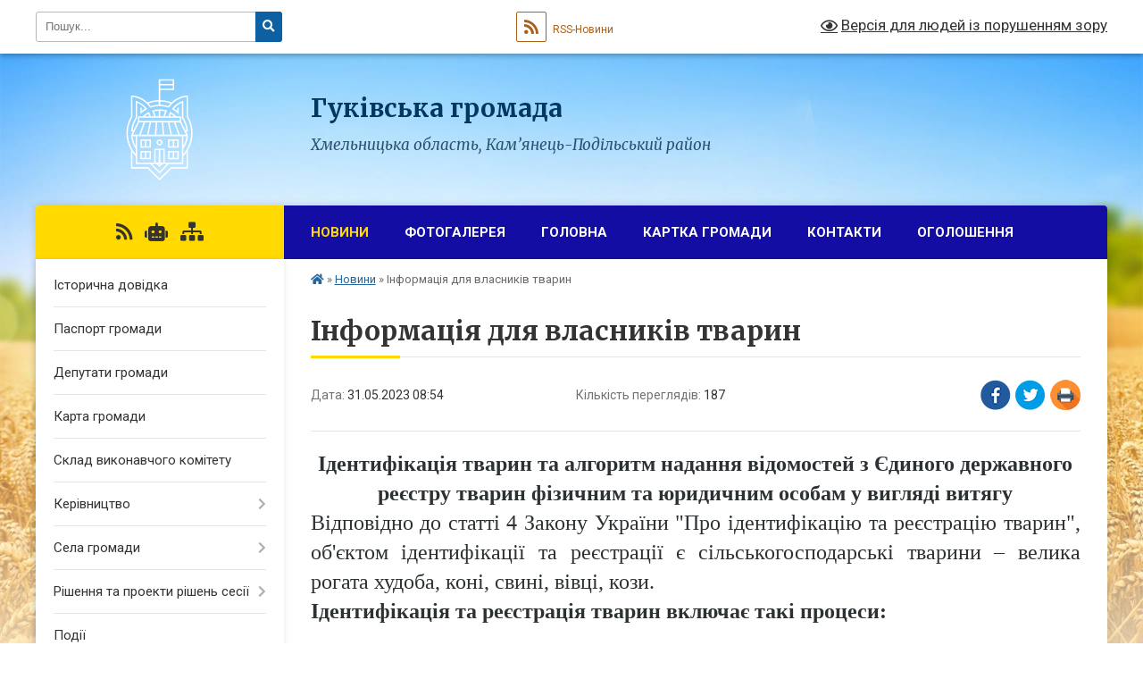

--- FILE ---
content_type: text/html; charset=UTF-8
request_url: https://gukivska-gromada.gov.ua/news/1685512643/
body_size: 17522
content:
<!DOCTYPE html>
<html lang="uk">
<head>
	<!--[if IE]><meta http-equiv="X-UA-Compatible" content="IE=edge"><![endif]-->
	<meta charset="utf-8">
	<meta name="viewport" content="width=device-width, initial-scale=1">
	<!--[if IE]><script>
		document.createElement('header');
		document.createElement('nav');
		document.createElement('main');
		document.createElement('section');
		document.createElement('article');
		document.createElement('aside');
		document.createElement('footer');
		document.createElement('figure');
		document.createElement('figcaption');
	</script><![endif]-->
	<title>Інформація для власників тварин | Гуківська громада</title>
	<meta name="description" content="Ідентифікація тварин та алгоритм надання відомостей з Єдиного державного реєстру тварин фізичним та юридичним особам у вигляді витягу. . Відповідно до статті 4 Закону України &amp;quot;Про ідентифікацію та реєстрацію тварин&amp;quot;, об&amp;#39;єктом ">
	<meta name="keywords" content="Інформація, для, власників, тварин, |, Гуківська, громада">

	
		<meta property="og:image" content="https://rada.info/upload/gerb/chemerivtskiy-rayon.png">
	<meta property="og:image:width" content="145">
	<meta property="og:image:height" content="145">
			<meta property="og:title" content="Інформація для власників тварин">
			<meta property="og:description" content="Ідентифікація тварин та алгоритм надання відомостей з Єдиного державного реєстру тварин фізичним та юридичним особам у вигляді витягу">
			<meta property="og:type" content="article">
	<meta property="og:url" content="https://gukivska-gromada.gov.ua/news/1685512643/">
		
		<link rel="apple-touch-icon" sizes="57x57" href="https://gromada.org.ua/apple-icon-57x57.png">
	<link rel="apple-touch-icon" sizes="60x60" href="https://gromada.org.ua/apple-icon-60x60.png">
	<link rel="apple-touch-icon" sizes="72x72" href="https://gromada.org.ua/apple-icon-72x72.png">
	<link rel="apple-touch-icon" sizes="76x76" href="https://gromada.org.ua/apple-icon-76x76.png">
	<link rel="apple-touch-icon" sizes="114x114" href="https://gromada.org.ua/apple-icon-114x114.png">
	<link rel="apple-touch-icon" sizes="120x120" href="https://gromada.org.ua/apple-icon-120x120.png">
	<link rel="apple-touch-icon" sizes="144x144" href="https://gromada.org.ua/apple-icon-144x144.png">
	<link rel="apple-touch-icon" sizes="152x152" href="https://gromada.org.ua/apple-icon-152x152.png">
	<link rel="apple-touch-icon" sizes="180x180" href="https://gromada.org.ua/apple-icon-180x180.png">
	<link rel="icon" type="image/png" sizes="192x192"  href="https://gromada.org.ua/android-icon-192x192.png">
	<link rel="icon" type="image/png" sizes="32x32" href="https://gromada.org.ua/favicon-32x32.png">
	<link rel="icon" type="image/png" sizes="96x96" href="https://gromada.org.ua/favicon-96x96.png">
	<link rel="icon" type="image/png" sizes="16x16" href="https://gromada.org.ua/favicon-16x16.png">
	<link rel="manifest" href="https://gromada.org.ua/manifest.json">
	<meta name="msapplication-TileColor" content="#ffffff">
	<meta name="msapplication-TileImage" content="https://gromada.org.ua/ms-icon-144x144.png">
	<meta name="theme-color" content="#ffffff">
	
	
		<meta name="robots" content="">
	
	<link rel="preconnect" href="https://fonts.googleapis.com">
	<link rel="preconnect" href="https://fonts.gstatic.com" crossorigin>
	<link href="https://fonts.googleapis.com/css?family=Merriweather:400i,700|Roboto:400,400i,700,700i&amp;subset=cyrillic-ext" rel="stylesheet">

    <link rel="preload" href="https://cdnjs.cloudflare.com/ajax/libs/font-awesome/5.9.0/css/all.min.css" as="style">
	<link rel="stylesheet" href="https://cdnjs.cloudflare.com/ajax/libs/font-awesome/5.9.0/css/all.min.css" integrity="sha512-q3eWabyZPc1XTCmF+8/LuE1ozpg5xxn7iO89yfSOd5/oKvyqLngoNGsx8jq92Y8eXJ/IRxQbEC+FGSYxtk2oiw==" crossorigin="anonymous" referrerpolicy="no-referrer" />
	
    <link rel="preload" href="//gromada.org.ua/themes/nature/css/styles_vip.css?v=3.31" as="style">
	<link rel="stylesheet" href="//gromada.org.ua/themes/nature/css/styles_vip.css?v=3.31">
	<link rel="stylesheet" href="//gromada.org.ua/themes/nature/css/6013/theme_vip.css?v=1768704945">
	
		<!--[if lt IE 9]>
	<script src="https://oss.maxcdn.com/html5shiv/3.7.2/html5shiv.min.js"></script>
	<script src="https://oss.maxcdn.com/respond/1.4.2/respond.min.js"></script>
	<![endif]-->
	<!--[if gte IE 9]>
	<style type="text/css">
		.gradient { filter: none; }
	</style>
	<![endif]-->

</head>
<body class="">

	<a href="#top_menu" class="skip-link link" aria-label="Перейти до головного меню (Alt+1)" accesskey="1">Перейти до головного меню (Alt+1)</a>
	<a href="#left_menu" class="skip-link link" aria-label="Перейти до бічного меню (Alt+2)" accesskey="2">Перейти до бічного меню (Alt+2)</a>
    <a href="#main_content" class="skip-link link" aria-label="Перейти до головного вмісту (Alt+3)" accesskey="3">Перейти до текстового вмісту (Alt+3)</a>



		<div id="all_screen">

						<section class="search_menu">
				<div class="wrap">
					<div class="row">
						<div class="grid-25 fl">
							<form action="https://gukivska-gromada.gov.ua/search/" class="search">
								<input type="text" name="q" value="" placeholder="Пошук..." aria-label="Введіть пошукову фразу" required>
								<button type="submit" name="search" value="y" aria-label="Натисніть для здійснення пошуку"><i class="fa fa-search"></i></button>
							</form>
							<a id="alt_version_eye" href="#" title="Версія для людей із порушенням зору" onclick="return set_special('6c73be24c0239d90d5200b8995e94b32378c17ba');"><i class="far fa-eye"></i></a>
						</div>
						<div class="grid-75">
							<div class="row">
								<div class="grid-25" style="padding-top: 13px;">
									<div id="google_translate_element"></div>
								</div>
								<div class="grid-25" style="padding-top: 13px;">
									<a href="https://gromada.org.ua/rss/6013/" class="rss" title="RSS-стрічка"><span><i class="fa fa-rss"></i></span> RSS-Новини</a>
								</div>
								<div class="grid-50 alt_version_block">

									<div class="alt_version">
										<a href="#" class="set_special_version" onclick="return set_special('6c73be24c0239d90d5200b8995e94b32378c17ba');"><i class="far fa-eye"></i> Версія для людей із порушенням зору</a>
									</div>

								</div>
								<div class="clearfix"></div>
							</div>
						</div>
						<div class="clearfix"></div>
					</div>
				</div>
			</section>
			
			<header>
				<div class="wrap">
					<div class="row">

						<div class="grid-25 logo fl">
							<a href="https://gukivska-gromada.gov.ua/" id="logo">
								<img class="svg" src="//gromada.org.ua/themes/nature/img/logo.svg" alt="Гуківська - ">
							</a>
						</div>
						<div class="grid-75 title fr">
							<div class="slogan_1">Гуківська громада</div>
							<div class="slogan_2">Хмельницька область, Кам’янець-Подільський район </div>
						</div>
						<div class="clearfix"></div>

					</div>
				</div>
			</header>

			<div class="wrap">
				<section class="middle_block">

					<div class="row">
						<div class="grid-75 fr">
							<nav class="main_menu" id="top_menu">
								<ul>
																		<li class="active has-sub">
										<a href="https://gukivska-gromada.gov.ua/news/">Новини</a>
																				<button onclick="return show_next_level(this);" aria-label="Показати підменю"></button>
																														<ul>
																						<li>
												<a href="https://gukivska-gromada.gov.ua/protidiya-domashnomu-nasilstvu-15-29-24-10-06-2019/">Протидія домашньому насильству</a>
																																			</li>
																																</ul>
																			</li>
																		<li class="">
										<a href="https://gukivska-gromada.gov.ua/photo/">Фотогалерея</a>
																													</li>
																		<li class="">
										<a href="https://gukivska-gromada.gov.ua/main/">Головна</a>
																													</li>
																		<li class="">
										<a href="https://gukivska-gromada.gov.ua/structure/">Картка громади</a>
																													</li>
																		<li class="">
										<a href="https://gukivska-gromada.gov.ua/feedback/">Контакти</a>
																													</li>
																		<li class="">
										<a href="https://gukivska-gromada.gov.ua/more_news/">Оголошення</a>
																													</li>
																										</ul>

								<button class="menu-button" id="open-button" tabindex="-1"><i class="fas fa-bars"></i> Меню сайту</button>

							</nav>
							<div class="clearfix"></div>

														<section class="bread_crumbs">
								<div xmlns:v="http://rdf.data-vocabulary.org/#"><a href="https://gukivska-gromada.gov.ua/" title="Головна сторінка"><i class="fas fa-home"></i></a> &raquo; <a href="https://gukivska-gromada.gov.ua/news/" aria-current="page">Новини</a>  &raquo; <span>Інформація для власників тварин</span></div>
							</section>
							
							<main id="main_content">

																											<h1>Інформація для власників тварин</h1>


<div class="row">
	<div class="grid-30 one_news_date">
		Дата: <span>31.05.2023 08:54</span>
	</div>
	<div class="grid-30 one_news_count">
		Кількість переглядів: <span>187</span>
	</div>
		<div class="grid-30 one_news_socials">
		<button class="social_share" data-type="fb" aria-label="Поширити у Фейсбук"><img src="//gromada.org.ua/themes/nature/img/share/fb.png" alt="Іконака Фейсбук"></button>
		<button class="social_share" data-type="tw" aria-label="Поширити у Твітер"><img src="//gromada.org.ua/themes/nature/img/share/tw.png" alt="Іконка Твітер"></button>
		<button class="print_btn" onclick="window.print();" aria-label="Надрукувати"><img src="//gromada.org.ua/themes/nature/img/share/print.png" alt="Іконка принтеру"></button>
	</div>
		<div class="clearfix"></div>
</div>

<hr>

<p class="docData;DOCY;v5;12152;[base64]///[base64]////[base64]///[base64]////[base64]////wIGAAAAAAiXAQAAACgBAAASBFYENAQ/[base64]////[base64]///[base64]////[base64]////[base64]///[base64]////[base64]////[base64]////[base64]///[base64]////[base64]///[base64]////[base64]////[base64]///[base64]////AgYAAAAACNcAAAAA0gAAAEAENQRUBEEEQgRABDAERgRWBE8EIAAyBCAABAQ0BDgEPQQ+BDwEQwQgADQENQRABDYEMAQyBD0EPgQ8BEMEIABABDUEVARBBEIEQARWBCAAQgQyBDAEQAQ4BD0EIAA/BDUEQAQ1BDwEVgRJBDUEPQRMBCwAIAA3BDAEMQQ+BE4EIAAoAEMEQgQ4BDsEVgQ3BDAERgRWBFcEKQAsACAANwQwBDMEOAQxBDUEOwRWBCAAKAA/[base64]////[base64]////[base64]///[base64]////[base64]////[base64]////[base64]///[base64]////[base64]///[base64]/[base64]///[base64]/[base64]/AMBP////[base64]/////w0EAQAAAA4BAQ8GMwAAAAEGDAAAAAIF4MEmAAQFiE/2/wkGAAAAABEGDwAAABIGCQAAABQBABMF4MEmABsGAAAAABAGQQAAAAQGFgAAAEMAbwB1AHIAaQBlAHIAIABOAGUAdwAFBhYAAABDAG8AdQByAGkAZQByACAATgBlAHcAEwEBCAQUAAAABaIAAAAGBAEQAAAHAQEIBgwAAAAJBwAAAAoCAAAAp/AMBP////[base64]/////w0EAQAAAA4BAQ8GMwAAAAEGDAAAAAIFwINNAAQFiE/2/wkGAAAAABEGDwAAABIGCQAAABQBABMFwINNABsGAAAAABAGOQAAAAQGEgAAAFcAaQBuAGcAZABpAG4AZwBzAAUGEgAAAFcAaQBuAGcAZABpAG4AZwBzABMBAQgEFAAAAAWiAAAABgQBEAAABwEBCAYMAAAACQcAAAAKAgAAAKfwDAT/////DQQBAAAADgEBDwYzAAAAAQYMAAAAAgWw5GAABAWIT/b/CQYAAAAAEQYPAAAAEgYJAAAAFAEAEwWw5GAAGwYAAAAAEAY5AAAABAYSAAAAVwBpAG4AZwBkAGkAbgBnAHMABQYSAAAAVwBpAG4AZwBkAGkAbgBnAHMAEwEBCAQUAAAABaIAAAAGBAEQAAAHAQEIBgwAAAAJBwAAAAoCAAAAp/AMBP////[base64]/////w0EAQAAAA4BAQ8GMwAAAAEGDAAAAAIFkKaHAAQFiE/2/wkGAAAAABEGDwAAABIGCQAAABQBABMFkKaHABsGAAAAABAGOQAAAAQGEgAAAFcAaQBuAGcAZABpAG4AZwBzAAUGEgAAAFcAaQBuAGcAZABpAG4AZwBzABMBAQgEFAAAAAWiAAAABgQBEAAABwEBCAYMAAAACQcAAAAKAgAAAKfwDAT/////DQQBAAAADgEBDwYzAAAAAQYMAAAAAgWAB5sABAWIT/b/CQYAAAAAEQYPAAAAEgYJAAAAFAEAEwWAB5sAGwYAAAAAEAY5AAAABAYSAAAAVwBpAG4AZwBkAGkAbgBnAHMABQYSAAAAVwBpAG4AZwBkAGkAbgBnAHMAEwEBCAQUAAAABaIAAAAGBAEQAAAHAQEIBgwAAAAJBwAAAAoCAAAAp/AMBP////[base64]///[base64]" style="border:none; text-align:center; margin-top:0pt; margin-bottom:0pt"><span style="font-size:18pt"><span style="font-family:'Times New Roman'"><span style="background-color:#ffffff"><span style="color:#2c3134"><b>Ідентифікація тварин та алгоритм надання відомостей з Єдиного державного реєстру тварин фізичним та юридичним особам у вигляді витягу</b></span></span></span></span></p>

<p style="border:none; text-align:justify; margin-top:0pt; margin-bottom:0pt"><span style="font-size:18pt"><span style="font-family:'Times New Roman'"><span style="background-color:#ffffff"><span style="color:#2c3134">Відповідно до статті 4 Закону України &quot;Про ідентифікацію та реєстрацію тварин&quot;, об&#39;єктом ідентифікації та реєстрації є сільськогосподарські тварини &ndash; велика рогата худоба, коні, свині, вівці, кози.</span></span></span></span></p>

<p style="border:none; text-align:justify; margin-top:0pt; margin-bottom:0pt"><span style="font-size:18pt"><span style="font-family:'Times New Roman'"><span style="background-color:#ffffff"><span style="color:#2c3134"><b>Ідентифікація та реєстрація тварин включає такі процеси:</b></span></span></span></span></p>

<ul style="padding-left:40px">
	<li style="list-style-type:disc">
	<p style="border:none; margin-left:36pt; text-align:justify; margin-top:0pt; margin-bottom:0pt"><span style="tab-stops:1.27cm"><span style="font-size:18pt"><span style="font-family:'Times New Roman'"><span style="background-color:#ffffff"><span style="color:#2c3134">реєстрація власника тварини та господарства утримання у Єдиному державному реєстрі тварин;</span></span></span></span></span></p>
	</li>
	<li style="list-style-type:disc">
	<p style="border:none; margin-left:36pt; text-align:justify; margin-top:0pt; margin-bottom:0pt"><span style="tab-stops:1.27cm"><span style="font-size:18pt"><span style="font-family:'Times New Roman'"><span style="background-color:#ffffff"><span style="color:#2c3134">ідентифікація тварини;</span></span></span></span></span></p>
	</li>
	<li style="list-style-type:disc">
	<p style="border:none; margin-left:36pt; text-align:justify; margin-top:0pt; margin-bottom:0pt"><span style="tab-stops:1.27cm"><span style="font-size:18pt"><span style="font-family:'Times New Roman'"><span style="background-color:#ffffff"><span style="color:#2c3134">реєстрація ідентифікованих тварин у Єдиному державному реєстрі тварин та видача ідентифікаційного документа на тварину;</span></span></span></span></span></p>
	</li>
	<li style="list-style-type:disc">
	<p style="border:none; margin-left:36pt; text-align:justify; margin-top:0pt; margin-bottom:0pt"><span style="tab-stops:1.27cm"><span style="font-size:18pt"><span style="font-family:'Times New Roman'"><span style="background-color:#ffffff"><span style="color:#2c3134">реєстрація в Єдиному державному реєстрі тварин переміщень, забою (утилізації), загибелі (падежу) тварини.</span></span></span></span></span></p>
	</li>
</ul>

<p style="border:none; text-align:justify; margin-top:0pt; margin-bottom:0pt">&nbsp;</p>

<p style="border:none; text-align:justify; margin-top:0pt; margin-bottom:0pt">&nbsp;</p>

<p style="border:none; margin-left:36pt; text-align:justify; margin-top:0pt; margin-bottom:0pt">&nbsp;</p>

<p style="border:none; margin-top:0pt; margin-bottom:0pt">&nbsp;</p>

<p style="border:none; margin-top:0pt; margin-bottom:0pt"><br />
&nbsp;</p>
<div class="clearfix"></div>

<hr>



<p><a href="https://gukivska-gromada.gov.ua/news/" class="btn btn-grey">&laquo; повернутися</a></p>																	
							</main>
						</div>
						<div class="grid-25 fl">

							<div class="project_name">
								<a href="https://gromada.org.ua/rss/6013/" rel="nofollow" target="_blank" title="RSS-стрічка новин сайту"><i class="fas fa-rss"></i></a>
																<a href="https://gukivska-gromada.gov.ua/feedback/#chat_bot" title="Наша громада в смартфоні"><i class="fas fa-robot"></i></a>
																																																								<a href="https://gukivska-gromada.gov.ua/sitemap/" title="Мапа сайту"><i class="fas fa-sitemap"></i></a>
							</div>
							<aside class="left_sidebar">
				
								
																<nav class="sidebar_menu" id="left_menu">
									<ul>
																				<li class="">
											<a href="https://gukivska-gromada.gov.ua/istorichna-dovidka-03-05-16-16-03-2017/">Історична довідка</a>
																																</li>
																				<li class="">
											<a href="https://gukivska-gromada.gov.ua/pasport-gromadi-02-59-49-16-03-2017/">Паспорт громади</a>
																																</li>
																				<li class="">
											<a href="https://gukivska-gromada.gov.ua/deputati-gromadi-03-04-17-16-03-2017/">Депутати громади</a>
																																</li>
																				<li class="">
											<a href="https://gukivska-gromada.gov.ua/karta-gromadi-03-12-59-16-03-2017/">Карта громади</a>
																																</li>
																				<li class="">
											<a href="https://gukivska-gromada.gov.ua/sklad-vikonavchogo-komitetu-03-15-44-16-03-2017/">Склад виконавчого комітету</a>
																																</li>
																				<li class=" has-sub">
											<a href="https://gukivska-gromada.gov.ua/kerivnictvo-21-48-35-17-03-2017/">Керівництво</a>
																						<button onclick="return show_next_level(this);" aria-label="Показати підменю"></button>
																																	<i class="fa fa-chevron-right"></i>
											<ul>
																								<li class="">
													<a href="https://gukivska-gromada.gov.ua/silskij-golova-21-49-49-17-03-2017/">Сільський голова</a>
																																						</li>
																								<li class="">
													<a href="https://gukivska-gromada.gov.ua/zastupnik-silskogo-golovi-z-pitan-diyalnosti-vikonavchih-organiv-vladi-11-54-02-01-12-2020/">Заступник сільського голови з питань діяльності виконавчих органів ради</a>
																																						</li>
																								<li class="">
													<a href="https://gukivska-gromada.gov.ua/sekretar-silskoi-radi-21-50-41-17-03-2017/">Секретар сільської ради</a>
																																						</li>
																								<li class="">
													<a href="https://gukivska-gromada.gov.ua/zastupnik-kerujucha-spravami-21-51-23-17-03-2017/">керуюча справами (секретар виконавчого комітету)</a>
																																						</li>
																								<li class="">
													<a href="https://gukivska-gromada.gov.ua/nachalnik-viddilu-finasivzvitnosti-ta-gospodarskoi-diyalnostigolovnij-buhgalter-21-53-17-17-03-2017/">Начальник відділу фінасів</a>
																																						</li>
																								<li class="">
													<a href="https://gukivska-gromada.gov.ua/nachalnik-viddilu-osviti-kulturi-molodi-ta-sportu-12-45-59-22-04-2017/">Начальник відділу освіти, культури, молоді та спорту</a>
																																						</li>
																								<li class="">
													<a href="https://gukivska-gromada.gov.ua/nachalnik-viddilu-socialnoi-roboti-12-44-37-22-04-2017/">Начальник відділу соціальної роботи</a>
																																						</li>
																								<li class=" has-sub">
													<a href="https://gukivska-gromada.gov.ua/starosti-sil-21-52-08-17-03-2017/">Старости сіл</a>
																										<button onclick="return show_next_level(this);" aria-label="Показати підменю"></button>
																																							<i class="fa fa-chevron-right"></i>
													<ul>
																												<li><a href="https://gukivska-gromada.gov.ua/starosta-pyatnichanskogo-starostinskogo-okrugu-11-48-24-01-12-2020/">староста П’ятничанського старостинського округу</a></li>
																												<li><a href="https://gukivska-gromada.gov.ua/starosta-zhabineckogo-starostinskogo-okrugu-11-51-49-01-12-2020/">староста Мар’янівського старостинського округу</a></li>
																																									</ul>
																									</li>
																																			</ul>
																					</li>
																				<li class=" has-sub">
											<a href="https://gukivska-gromada.gov.ua/sela-gromadi-20-12-41-17-03-2017/">Села громади</a>
																						<button onclick="return show_next_level(this);" aria-label="Показати підменю"></button>
																																	<i class="fa fa-chevron-right"></i>
											<ul>
																								<li class="">
													<a href="https://gukivska-gromada.gov.ua/gukiv-20-13-48-17-03-2017/">Гуків</a>
																																						</li>
																								<li class="">
													<a href="https://gukivska-gromada.gov.ua/maryanivka-20-14-13-17-03-2017/">Марянівка</a>
																																						</li>
																								<li class="">
													<a href="https://gukivska-gromada.gov.ua/zhabinci-20-14-45-17-03-2017/">Жабинці</a>
																																						</li>
																								<li class="">
													<a href="https://gukivska-gromada.gov.ua/pyatnichani-20-15-13-17-03-2017/">Пятничани</a>
																																						</li>
																								<li class="">
													<a href="https://gukivska-gromada.gov.ua/puklyaki-20-15-36-17-03-2017/">Пукляки</a>
																																						</li>
																								<li class="">
													<a href="https://gukivska-gromada.gov.ua/mala-berezhanka-20-16-04-17-03-2017/">Мала Бережанка</a>
																																						</li>
																								<li class="">
													<a href="https://gukivska-gromada.gov.ua/dolinivka-20-16-25-17-03-2017/">Долинівка</a>
																																						</li>
																								<li class="">
													<a href="https://gukivska-gromada.gov.ua/burti-20-16-54-17-03-2017/">Бурти</a>
																																						</li>
																																			</ul>
																					</li>
																				<li class=" has-sub">
											<a href="https://gukivska-gromada.gov.ua/docs/">Рішення та проекти рішень сесії</a>
																						<button onclick="return show_next_level(this);" aria-label="Показати підменю"></button>
																																	<i class="fa fa-chevron-right"></i>
											<ul>
																								<li class="">
													<a href="https://gukivska-gromada.gov.ua/poimenni-rezultati-golosuvannya-14-15-45-26-07-2019/">Поіменні результати голосування депутатів на пленарних засіданнях</a>
																																						</li>
																																			</ul>
																					</li>
																				<li class="">
											<a href="https://gukivska-gromada.gov.ua/more_news2/">Події</a>
																																</li>
																				<li class=" has-sub">
											<a href="https://gukivska-gromada.gov.ua/publichna-informaciya-10-13-42-26-07-2019/">Публічна інформація</a>
																						<button onclick="return show_next_level(this);" aria-label="Показати підменю"></button>
																																	<i class="fa fa-chevron-right"></i>
											<ul>
																								<li class=" has-sub">
													<a href="https://gukivska-gromada.gov.ua/nabir-danih-yaki-pidlyagajut-opriljudnennju-u-formi-vidkritih-danih-10-42-23-26-07-2019/">Набір даних, які підлягають оприлюдненню у формі відкритих даних</a>
																										<button onclick="return show_next_level(this);" aria-label="Показати підменю"></button>
																																							<i class="fa fa-chevron-right"></i>
													<ul>
																												<li><a href="https://gukivska-gromada.gov.ua/osnovni-polozhennya-generalnih-planiv-naselenih-punktiv-ta-detalnih-planiv-teritorij-10-43-36-26-07-2019/">Основні положення генеральних планів населених пунктів та детальних планів територій</a></li>
																												<li><a href="https://gukivska-gromada.gov.ua/perelik-ob’ektiv-komunalnoi-vlasnosti-10-44-54-26-07-2019/">Перелік об’єктів комунальної власності</a></li>
																												<li><a href="https://gukivska-gromada.gov.ua/perelik-ob’ektiv-komunalnoi-vlasnosti-scho-peredani-v-orendu-chi-inshe-pravo-koristuvannya-z-danimi-pro-umovi-peredachi-ob’ektiv-v-orendu-10-45-44-26-/">Перелік об’єктів комунальної власності, що передані в оренду чи інше право користування (з даними про умови передачі об’єктів в оренду)</a></li>
																												<li><a href="https://gukivska-gromada.gov.ua/perelik-nezadiyanih-zemelnih-dilyanok-i-majnovih-ob’ektiv-primischen-komunalnoi-formi-vlasnosti-yaki-mozhut-buti-peredani-v-koristuvannya-10-46-27-26-/">Перелік незадіяних земельних ділянок і майнових об’єктів (приміщень) комунальної форми власності, які можуть бути передані в користування</a></li>
																												<li><a href="https://gukivska-gromada.gov.ua/rezultati-radiacijnogo-kontrolju-10-49-17-26-07-2019/">Результати радіаційного контролю</a></li>
																												<li><a href="https://gukivska-gromada.gov.ua/generalni-plani-naselenih-punktiv-istorikoarhitekturni-oporni-plani-plani-zonuvannya-teritorij-ta-detalni-plani-teritorij-za-vinyatkom-vidomostej-yaki/">Генеральні плани населених пунктів, історико-архітектурні опорні плани, плани зонування територій та детальні плани територій (за винятком відомостей, які відповідно до законодавства становлять інформацію з обмеженим доступом), їх проекти</a></li>
																												<li><a href="https://gukivska-gromada.gov.ua/pasporti-bjudzhetnih-program-miscevogo-bjudzhetu-11-08-25-26-07-2019/">Паспорти бюджетних програм місцевого бюджету</a></li>
																												<li><a href="https://gukivska-gromada.gov.ua/zviti-pro-vikonannya-pasportiv-bjudzhetnih-program-miscevogo-bjudzhetu-11-09-52-26-07-2019/">Звіти про виконання паспортів бюджетних програм місцевого бюджету</a></li>
																												<li><a href="https://gukivska-gromada.gov.ua/titulni-spiski-na-provedennya-kapitalnogo-ta-potochnogo-remontu-budivnictva-rekonstrukcii-ta-blagoustroju-11-17-51-26-07-2019/">Титульні списки на проведення капітального та поточного ремонту, будівництва, реконструкції та благоустрою</a></li>
																												<li><a href="https://gukivska-gromada.gov.ua/reestr-borgovih-zobov’yazan-sub’ektiv-gospodarjuvannya-komunalnoi-vlasnosti-teritorialnoi-gromadi-yak-sub’ektiv-gospodarjuvannya-pered-tretimi-osobami/">Реєстр боргових зобов’язань суб’єктів господарювання комунальної власності територіальної громади (як суб’єктів господарювання перед третіми особами, так і третіх осіб перед суб’єктами господарювання)</a></li>
																												<li><a href="https://gukivska-gromada.gov.ua/perelik-zemelnih-dilyanok-scho-proponujutsya-dlya-zdijsnennya-zabudovi-11-21-29-26-07-2019/">Перелік земельних ділянок, що пропонуються для здійснення забудови</a></li>
																												<li><a href="https://gukivska-gromada.gov.ua/perelik-ukladenih-dogovoriv-ukladeni-dogovori-inshi-pravochini-dodatki-dodatkovi-ugodi-ta-inshi-materiali-do-nih-11-22-37-26-07-2019/">Перелік укладених договорів (укладені договори, інші правочини, додатки, додаткові угоди та інші матеріали до них)</a></li>
																												<li><a href="https://gukivska-gromada.gov.ua/aktualni-spiski-vlasnikivorendariv-miscevih-zemelnih-dilyanok-11-23-27-26-07-2019/">Актуальні списки власників/орендарів місцевих земельних ділянок</a></li>
																												<li><a href="https://gukivska-gromada.gov.ua/shemi-planuvannya-teritorij-ta-plani-zonuvannya-teritorij-dlya-silskih-selischnih-miskih-rad-11-35-57-26-07-2019/">Схеми планування територій та плани зонування територій (для сільських, селищних, міських рад)</a></li>
																												<li><a href="https://gukivska-gromada.gov.ua/dani-pro-dostupnist-budivel-dlya-osib-z-invalidnistju-ta-inshih-malomobilnih-grup-naselennya-11-37-36-26-07-2019/">Дані про доступність будівель для осіб з інвалідністю та інших маломобільних груп населення</a></li>
																												<li><a href="https://gukivska-gromada.gov.ua/dani-pro-tarifi-na-komunalni-poslugi-13-33-03-26-07-2019/">Дані про тарифи на комунальні послуги</a></li>
																												<li><a href="https://gukivska-gromada.gov.ua/adresnij-reestr-13-37-58-26-07-2019/">Адресний реєстр</a></li>
																												<li><a href="https://gukivska-gromada.gov.ua/dani-pro-nadani-administrativni-poslugi-13-39-24-26-07-2019/">Дані про надані адміністративні послуги</a></li>
																												<li><a href="https://gukivska-gromada.gov.ua/dani-pro-pedagogichnih-pracivnikiv-zakladiv-osviti-13-42-09-26-07-2019/">Дані про педагогічних працівників закладів освіти</a></li>
																												<li><a href="https://gukivska-gromada.gov.ua/perelik-bjudzhetnih-program-u-tomu-chisli-posilannya-na-opriljudneni-resursi-v-interneti-13-44-18-26-07-2019/">Перелік бюджетних програм, у тому числі посилання на оприлюднені ресурси в Інтернеті</a></li>
																												<li><a href="https://gukivska-gromada.gov.ua/perelik-cilovih-program-u-tomu-chisli-posilannya-na-opriljudneni-resursi-v-interneti-13-46-08-26-07-2019/">Перелік цільових програм, у тому числі посилання на оприлюднені ресурси в Інтернеті</a></li>
																												<li><a href="https://gukivska-gromada.gov.ua/perelik-rozporyadnikiv-bjudzhetnih-koshtiv-13-47-01-26-07-2019/">Перелік розпорядників бюджетних коштів</a></li>
																												<li><a href="https://gukivska-gromada.gov.ua/finansova-zvitnist-sub’ektiv-gospodarjuvannya-komunalnogo-sektoru-ekonomiki-13-47-42-26-07-2019/">Фінансова звітність суб’єктів господарювання комунального сектору економіки</a></li>
																												<li><a href="https://gukivska-gromada.gov.ua/perelik-doshkilnih-serednih-pozashkilnih-ta-profesijnotehnichnih-navchalnih-zakladiv-i-statistichna-informaciya-schodo-nih-13-48-56-26-07-2019/">Перелік дошкільних, середніх, позашкільних та професійно-технічних навчальних закладів і статистична інформація щодо них</a></li>
																												<li><a href="https://gukivska-gromada.gov.ua/dani-pro-chergi-ditej-u-doshkilni-navchalni-zakladi-13-50-25-26-07-2019/">Дані про черги дітей у дошкільні навчальні заклади</a></li>
																												<li><a href="https://gukivska-gromada.gov.ua/teritorii-obslugovuvannya-zagalnoosvitnih-navchalnih-zakladiv-13-59-43-26-07-2019/">Території обслуговування загальноосвітніх навчальних закладів</a></li>
																												<li><a href="https://gukivska-gromada.gov.ua/cherga-na-otrimannya-zemelnih-dilyanok-iz-zemel-komunalnoi-vlasnosti-14-06-27-26-07-2019/">Черга на отримання земельних ділянок із земель комунальної власності</a></li>
																												<li><a href="https://gukivska-gromada.gov.ua/dani-obliku-gromadyan-yaki-potrebujut-polipshennya-zhitlovih-umov-kvartirnij-oblik-14-09-30-26-07-2019/">Дані обліку громадян, які потребують поліпшення житлових умов (квартирний облік)</a></li>
																												<li><a href="https://gukivska-gromada.gov.ua/dani-pro-spozhivannya-komunalnih-resursiv-elektroenergiya-teplova-energiya-prirodnij-gaz-tverde-palivo-holodna-ta-garyacha-voda-komunalnimi-pidpriemst/">Дані про споживання комунальних ресурсів (електроенергія, теплова енергія, природний газ, тверде паливо, холодна та гаряча вода) комунальними підприємствами, установами (закладами) та організаціями</a></li>
																																									</ul>
																									</li>
																								<li class=" has-sub">
													<a href="https://gukivska-gromada.gov.ua/publichna-informaciya-12-46-41-15-09-2022/">Публічна інформація</a>
																										<button onclick="return show_next_level(this);" aria-label="Показати підменю"></button>
																																							<i class="fa fa-chevron-right"></i>
													<ul>
																												<li><a href="https://gukivska-gromada.gov.ua/zakon-ukraini-pro-dostup-do-publichnoi-informacii-12-56-27-15-09-2022/">Закон України "Про доступ до публічної інформації"</a></li>
																												<li><a href="https://gukivska-gromada.gov.ua/publichni-dokumenti-13-01-23-15-09-2022/">Публічні документи</a></li>
																												<li><a href="https://gukivska-gromada.gov.ua/dostup-do-publichnoi-informacii-13-03-01-15-09-2022/">Доступ до публічної інформації</a></li>
																												<li><a href="https://gukivska-gromada.gov.ua/poryadok-oskarzhennya-13-04-46-15-09-2022/">Порядок оскарження</a></li>
																												<li><a href="https://gukivska-gromada.gov.ua/forma-zapitu-na-otrimannya-publichnoi-informacii-13-07-00-15-09-2022/">Форма запиту на отримання публічної інформації</a></li>
																																									</ul>
																									</li>
																																			</ul>
																					</li>
																				<li class="">
											<a href="https://gukivska-gromada.gov.ua/analiz-regulyatornogo-vplivu-08-37-47-19-06-2017/">Аналіз регуляторних актів</a>
																																</li>
																				<li class=" has-sub">
											<a href="https://gukivska-gromada.gov.ua/rishennya-vikonkomu-opriljudnennya-12-08-25-02-08-2017/">Рішення виконкому (оприлюднення)</a>
																						<button onclick="return show_next_level(this);" aria-label="Показати підменю"></button>
																																	<i class="fa fa-chevron-right"></i>
											<ul>
																								<li class=" has-sub">
													<a href="https://gukivska-gromada.gov.ua/rishennya-vikonkomu-10-34-29-01-02-2021/">Рішення виконкому</a>
																										<button onclick="return show_next_level(this);" aria-label="Показати підменю"></button>
																																							<i class="fa fa-chevron-right"></i>
													<ul>
																												<li><a href="https://gukivska-gromada.gov.ua/2021-13-06-47-01-02-2021/">2021</a></li>
																												<li><a href="https://gukivska-gromada.gov.ua/2022-15-48-23-17-08-2022/">2022</a></li>
																																									</ul>
																									</li>
																																			</ul>
																					</li>
																				<li class="">
											<a href="https://gukivska-gromada.gov.ua/zahisni-sporudi-gukivskoi-tg-11-58-44-21-02-2025/">Захисні споруди Гуківської ТГ</a>
																																</li>
																				<li class=" has-sub">
											<a href="https://gukivska-gromada.gov.ua/rada-bezbarernosti-10-55-44-11-12-2025/">Рада безбар'єрності</a>
																						<button onclick="return show_next_level(this);" aria-label="Показати підменю"></button>
																																	<i class="fa fa-chevron-right"></i>
											<ul>
																								<li class="">
													<a href="https://gukivska-gromada.gov.ua/plan-zahodiv-na-20252026-roki-z-realizacii-nacionalnoi-strategii-iz-stvorennya-bezbarernogo-prostoru-v-ukraini-na-period-do-2030-roku-13-12-57-11-12-2025/">План заходів на 2025-2026 роки з реалізації Національної стратегії із створення безбарєрного простору в Україні на період до 2030 року</a>
																																						</li>
																																			</ul>
																					</li>
																				<li class=" has-sub">
											<a href="https://gukivska-gromada.gov.ua/viddil-sluzhba-u-spravah-ditej-09-11-54-20-05-2025/">Відділ "Служба у справах дітей"</a>
																						<button onclick="return show_next_level(this);" aria-label="Показати підменю"></button>
																																	<i class="fa fa-chevron-right"></i>
											<ul>
																								<li class=" has-sub">
													<a href="https://gukivska-gromada.gov.ua/zagalna-informaciya-11-12-50-20-05-2025/">Загальна інформація</a>
																										<button onclick="return show_next_level(this);" aria-label="Показати підменю"></button>
																																							<i class="fa fa-chevron-right"></i>
													<ul>
																												<li><a href="https://gukivska-gromada.gov.ua/struktura-viddilu-11-23-57-20-05-2025/">Структура відділу</a></li>
																												<li><a href="https://gukivska-gromada.gov.ua/polozhennya-pro-viddil-sluzhba-u-spravah-ditej-gukivskoi-silskoi-radi-11-24-57-20-05-2025/">Положення про відділ "Служба у справах дітей" Гуківської сільської ради</a></li>
																																									</ul>
																									</li>
																								<li class="">
													<a href="https://gukivska-gromada.gov.ua/normativnopravova-baza-11-13-13-20-05-2025/">Нормативно-правова база</a>
																																						</li>
																								<li class="">
													<a href="https://gukivska-gromada.gov.ua/zvernennya-gromadyan-11-13-30-20-05-2025/">Звернення громадян</a>
																																						</li>
																								<li class="">
													<a href="https://gukivska-gromada.gov.ua/novini-11-13-41-20-05-2025/">Новини</a>
																																						</li>
																																			</ul>
																					</li>
																				<li class="">
											<a href="https://gukivska-gromada.gov.ua/veteranska-politika-09-13-49-20-05-2025/">Ветеранська політика</a>
																																</li>
																				<li class=" has-sub">
											<a href="https://gukivska-gromada.gov.ua/earhiv-12-54-51-26-09-2025/">Е-АРХІВ</a>
																						<button onclick="return show_next_level(this);" aria-label="Показати підменю"></button>
																																	<i class="fa fa-chevron-right"></i>
											<ul>
																								<li class=" has-sub">
													<a href="https://gukivska-gromada.gov.ua/fondi-gukivskoi-silskoi-radi-12-55-41-26-09-2025/">Фонди Гуківської сільської ради</a>
																										<button onclick="return show_next_level(this);" aria-label="Показати підменю"></button>
																																							<i class="fa fa-chevron-right"></i>
													<ul>
																												<li><a href="https://gukivska-gromada.gov.ua/f№3771-op№7-gukivska-silska-rada-chemeroveckogo-rajonu-pogospodarski-knigi-za-19532015-roki-14-22-01-26-09-2025/">Ф.№3771 оп.№7 Гуківська сільська рада Чемеровецького району погосподарські книги за 1953-2015 роки</a></li>
																												<li><a href="https://gukivska-gromada.gov.ua/f№991-op№5-zhabinecka-silska-rada-chemeroveckogo-rajonu-pogospodarski-knigi-za-19532015-roki-08-56-34-29-09-2025/">Ф.№991 оп.№5 Жабинецька сільська рада Чемеровецького району погосподарські книги за 1953-2015 роки</a></li>
																												<li><a href="https://gukivska-gromada.gov.ua/f№3872-op№6-puklyakivska-silska-rada-chemeroveckogo-rajonu-pogospodarski-knigi-za-19552015-roki-08-58-08-29-09-2025/">Ф.№3872 оп.№6 Пукляківська сільська рада Чемеровецького району погосподарські книги за 1955-2015 роки</a></li>
																												<li><a href="https://gukivska-gromada.gov.ua/f№3679-op№4-p’yatnichanska-silska-rada-chemeroveckogo-rajonu-pogospodarski-knigi-za-19582015-roki-08-59-09-29-09-2025/">Ф.№3679 оп.№4 П’ятничанська сільська рада Чемеровецького району погосподарські книги за 1958-2015 роки</a></li>
																																									</ul>
																									</li>
																																			</ul>
																					</li>
																				<li class="">
											<a href="https://gukivska-gromada.gov.ua/socposlugi-13-13-03-02-04-2025/">Соцпослуги</a>
																																</li>
																				<li class=" has-sub">
											<a href="https://gukivska-gromada.gov.ua/zvernennya-gromadyan-11-56-26-15-09-2022/">Звернення громадян</a>
																						<button onclick="return show_next_level(this);" aria-label="Показати підменю"></button>
																																	<i class="fa fa-chevron-right"></i>
											<ul>
																								<li class=" has-sub">
													<a href="https://gukivska-gromada.gov.ua/zrazok-zayavi-11-57-15-15-09-2022/">Зразки заяв</a>
																										<button onclick="return show_next_level(this);" aria-label="Показати підменю"></button>
																																							<i class="fa fa-chevron-right"></i>
													<ul>
																												<li><a href="https://gukivska-gromada.gov.ua/zrazok-zayavi-na-likuvannya-11-31-08-22-09-2022/">Зразок заяви матеріальна допомога на лікування</a></li>
																												<li><a href="https://gukivska-gromada.gov.ua/zrazok-zayavi-materialna-dopomoga-pokraschennya-demografichnoi-situacii-pri-narodzhenni-ditini-na-teritorii-gukivskoi-silskoi-radi-12-14-41-22-09-2022/">Зразок заяви матеріальна допомога " Покращення демографічної ситуації ( при народженні дитини) на території Гуківскої сільської ради.</a></li>
																																									</ul>
																									</li>
																								<li class="">
													<a href="https://gukivska-gromada.gov.ua/grafik-prijomu-gromadyan-12-10-53-15-09-2022/">Графік прийому громадян</a>
																																						</li>
																								<li class="">
													<a href="https://gukivska-gromada.gov.ua/robota-iz-zvernennyami-gromadyan-12-13-27-15-09-2022/">Робота із зверненнями громадян</a>
																																						</li>
																																			</ul>
																					</li>
																				<li class=" has-sub">
											<a href="https://gukivska-gromada.gov.ua/administrativni-poslugi-11-46-48-01-11-2024/">Адміністративні послуги</a>
																						<button onclick="return show_next_level(this);" aria-label="Показати підменю"></button>
																																	<i class="fa fa-chevron-right"></i>
											<ul>
																								<li class="">
													<a href="https://gukivska-gromada.gov.ua/informacijni-kartki-11-47-15-01-11-2024/">Інформаційні картки</a>
																																						</li>
																																			</ul>
																					</li>
																													</ul>
								</nav>

																
																	<div class="petition_block">
	
	<div class="petition_title">Особистий кабінет користувача</div>

		<div class="alert alert-warning">
		Ви не авторизовані. Для того, щоб мати змогу створювати або підтримувати петиції<br>
		<a href="#auth_petition" class="open-popup add_petition btn btn-yellow btn-small btn-block" style="margin-top: 10px;"><i class="fa fa-user"></i> авторизуйтесь</a>
	</div>
		
			<div class="petition_title">Система петицій</div>
		
					<div class="none_petition">Немає петицій, за які можна голосувати</div>
						
		
	
</div>
								
								
																	<div class="appeals_block">

	
				
				<div class="alert alert-info">
			<a href="#auth_person" class="alert-link open-popup"><i class="fas fa-unlock-alt"></i> Кабінет посадової особи</a>
		</div>
			
	
</div>								
								
																<div id="banner_block">

									<p style="text-align: center;"><a rel="nofollow" href="https://www.president.gov.ua/" target="_blank"><img alt="ПРЕЗИДЕНТ УКРАЇНИ" src="https://gromada.info/upload/images/banner_prezident_262.png" style="height:63px; margin-bottom:2px; width:262px" />&nbsp;</a></p>

<p style="text-align: center;"><a rel="nofollow" href="https://www.kmu.gov.ua/" target="_blank"><img alt="Фото без опису"  src="https://rada.info/upload/users_files/04404214/8dc488f6f5f841ba30b4e0b6a389ba08.jpg" style="width: 262px; height: 63px;" /></a></p>

<p style="text-align: center;"><a rel="nofollow" href="https://www.rada.gov.ua/" target="_blank"><img alt="Фото без опису"  src="https://rada.info/upload/users_files/04404214/cb5479a9f643ef0ffdfc5c75a27d425d.jpg" style="width: 262px; height: 63px;" /></a></p>

<p style="text-align: center;"><a rel="nofollow" href="https://km-oblrada.gov.ua" target="_blank"><img alt="Фото без опису"  src="https://rada.info/upload/users_files/04404214/7ea01ec51cfcee51c9f8a83dc140b111.jpg" style="width: 262px; height: 63px;" /></a></p>

<p style="text-align: center;"><a rel="nofollow" href="https://www.adm-km.gov.ua" target="_blank"><img alt="Фото без опису"  src="https://rada.info/upload/users_files/04404214/e3ba581170931565ef5eb2b51a336256.jpg" style="width: 262px; height: 63px;" /></a></p>

<p style="text-align: center;"><a rel="nofollow" href="https://www.facebook.com/radagukiv/" target="_blank"><img alt="Фото без опису"  src="https://rada.info/upload/users_files/04404214/da573e4df1c77779ba86f56e6b578d75.png" style="width: 262px; height: 76px;" /></a></p>

<p style="text-align: center;"><img alt="Фото без опису"  src="https://auc.org.ua/" /><a rel="nofollow" href="https://auc.org.ua/" target="_blank"><img alt="Фото без опису"  src="https://rada.info/upload/users_files/04404214/1f7c1cf35fe6b3a63452735361ed4d0a.png" style="width: 128px; height: 143px;" /></a></p>

<p style="text-align: center;">&nbsp;</p>
									<div class="clearfix"></div>

									
									<div class="clearfix"></div>

								</div>
								
							</aside>
						</div>
						<div class="clearfix"></div>
					</div>

					
				</section>

			</div>

			<section class="footer_block">
				<div class="mountains">
				<div class="wrap">
					<div class="other_projects">
						<a href="https://gromada.org.ua/" target="_blank" rel="nofollow"><img src="https://rada.info/upload/footer_banner/b_gromada_new.png" alt="Веб-сайти для громад України - GROMADA.ORG.UA"></a>
						<a href="https://rda.org.ua/" target="_blank" rel="nofollow"><img src="https://rada.info/upload/footer_banner/b_rda_new.png" alt="Веб-сайти для районних державних адміністрацій України - RDA.ORG.UA"></a>
						<a href="https://rayrada.org.ua/" target="_blank" rel="nofollow"><img src="https://rada.info/upload/footer_banner/b_rayrada_new.png" alt="Веб-сайти для районних рад України - RAYRADA.ORG.UA"></a>
						<a href="https://osv.org.ua/" target="_blank" rel="nofollow"><img src="https://rada.info/upload/footer_banner/b_osvita_new.png?v=1" alt="Веб-сайти для відділів освіти та освітніх закладів - OSV.ORG.UA"></a>
						<a href="https://gromada.online/" target="_blank" rel="nofollow"><img src="https://rada.info/upload/footer_banner/b_other_new.png" alt="Розробка офіційних сайтів державним організаціям"></a>
					</div>
					<div class="under_footer">
						Гуківська громада - 2017-2026 &copy; Весь контент доступний за ліцензією <a href="https://creativecommons.org/licenses/by/4.0/deed.uk" target="_blank" rel="nofollow">Creative Commons Attribution 4.0 International License</a>, якщо не зазначено інше.
					</div>
				</div>
				</div>
			</section>

			<footer>
				<div class="wrap">
					<div class="row">
						<div class="grid-25 socials">
							<a href="https://gromada.org.ua/rss/6013/" rel="nofollow" target="_blank" title="RSS-стрічка"><i class="fas fa-rss"></i></a>
														<a href="https://gukivska-gromada.gov.ua/feedback/#chat_bot" title="Наша громада в смартфоні" title="Чат-боти громади"><i class="fas fa-robot"></i></a>
														<i class="fab fa-twitter"></i>							<i class="fab fa-instagram"></i>							<i class="fab fa-facebook-f"></i>							<i class="fab fa-youtube"></i>							<i class="fab fa-telegram"></i>						</div>
						<div class="grid-25 admin_auth_block">
														<a href="#auth_block" class="open-popup"><i class="fa fa-lock"></i> Вхід для <u>адміністратора</u></a>
													</div>
						<div class="grid-25">
							<div class="school_ban">
								<div class="row">
									<div class="grid-50" style="text-align: right;"><a href="https://gromada.org.ua/" target="_blank" rel="nofollow"><img src="//gromada.org.ua/gromada_orgua_88x31.png" alt="Gromada.org.ua - веб сайти діючих громад України"></a></div>
									<div class="grid-50 last"><a href="#get_gromada_ban" class="open-popup get_gromada_ban">Показати код для<br><u>вставки на сайт</u></a></div>
									<div class="clearfix"></div>
								</div>
							</div>
						</div>
						<div class="grid-25 developers">
							Розробка порталу: <br>
							<a href="https://vlada.ua/propozytsiyi/propozitsiya-gromadam/" target="_blank">&laquo;Vlada.ua&raquo;&trade;</a>
						</div>
						<div class="clearfix"></div>
					</div>
				</div>
			</footer>

		</div>




<script type="text/javascript" src="//gromada.org.ua/themes/nature/js/jquery-3.6.0.min.js"></script>
<script type="text/javascript" src="//gromada.org.ua/themes/nature/js/jquery-migrate-3.3.2.min.js"></script>
<script type="text/javascript" src="//gromada.org.ua/themes/nature/js/icheck.min.js"></script>
<script type="text/javascript" src="//gromada.org.ua/themes/nature/js/superfish.min.js?v=2"></script>



<script type="text/javascript" src="//gromada.org.ua/themes/nature/js/functions_unpack.js?v=2.34"></script>
<script type="text/javascript" src="//gromada.org.ua/themes/nature/js/hoverIntent.js"></script>
<script type="text/javascript" src="//gromada.org.ua/themes/nature/js/jquery.magnific-popup.min.js"></script>
<script type="text/javascript" src="//gromada.org.ua/themes/nature/js/jquery.mask.min.js"></script>


	

<script type="text/javascript" src="//translate.google.com/translate_a/element.js?cb=googleTranslateElementInit"></script>
<script type="text/javascript">
	function googleTranslateElementInit() {
		new google.translate.TranslateElement({
			pageLanguage: 'uk',
			includedLanguages: 'de,en,es,fr,pl,ro,bg,hu,da,lt',
			layout: google.translate.TranslateElement.InlineLayout.SIMPLE,
			gaTrack: true,
			gaId: 'UA-71656986-1'
		}, 'google_translate_element');
	}
</script>

<script>
  (function(i,s,o,g,r,a,m){i["GoogleAnalyticsObject"]=r;i[r]=i[r]||function(){
  (i[r].q=i[r].q||[]).push(arguments)},i[r].l=1*new Date();a=s.createElement(o),
  m=s.getElementsByTagName(o)[0];a.async=1;a.src=g;m.parentNode.insertBefore(a,m)
  })(window,document,"script","//www.google-analytics.com/analytics.js","ga");

  ga("create", "UA-71656986-1", "auto");
  ga("send", "pageview");

</script>

<script async
src="https://www.googletagmanager.com/gtag/js?id=UA-71656986-2"></script>
<script>
   window.dataLayer = window.dataLayer || [];
   function gtag(){dataLayer.push(arguments);}
   gtag("js", new Date());

   gtag("config", "UA-71656986-2");
</script>





<div style="display: none;">
								<div id="get_gromada_ban" class="dialog-popup s">
    <h4>Код для вставки на сайт</h4>
    <div class="form-group">
        <img src="//gromada.org.ua/gromada_orgua_88x31.png">
    </div>
    <div class="form-group">
        <textarea id="informer_area" class="form-control"><a href="https://gromada.org.ua/" target="_blank"><img src="https://gromada.org.ua/gromada_orgua_88x31.png" alt="Gromada.org.ua - веб сайти діючих громад України" /></a></textarea>
    </div>
</div>			<div id="auth_block" class="dialog-popup s">

    <h4>Вхід для адміністратора</h4>
    <form action="//gromada.org.ua/n/actions/" method="post">

		
        
        <div class="form-group">
            <label class="control-label" for="login">Логін: <span>*</span></label>
            <input type="text" class="form-control" name="login" id="login" value="" required>
        </div>
        <div class="form-group">
            <label class="control-label" for="password">Пароль: <span>*</span></label>
            <input type="password" class="form-control" name="password" id="password" value="" required>
        </div>
        <div class="form-group">
            <input type="hidden" name="object_id" value="6013">
			<input type="hidden" name="back_url" value="https://gukivska-gromada.gov.ua/news/1685512643/">
            <button type="submit" class="btn btn-yellow" name="pAction" value="login_as_admin_temp">Авторизуватись</button>
        </div>
		

    </form>

</div>


			
						
								<div id="email_voting" class="dialog-popup m">

    <h4>Онлайн-опитування: </h4>

    <form action="//gromada.org.ua/n/actions/" method="post" enctype="multipart/form-data">

        <div class="alert alert-warning">
            <strong>Увага!</strong> З метою уникнення фальсифікацій Ви маєте підтвердити свій голос через E-Mail
        </div>

		
        <div class="form-group">
            <label class="control-label" for="voting_email">E-Mail: <span>*</span></label>
            <input type="email" class="form-control" name="email" id="voting_email" value="" required>
        </div>

        <div class="form-group">
            <input type="hidden" name="answer_id" id="voting_anser_id" value="">
			<input type="hidden" name="back_url" value="https://gukivska-gromada.gov.ua/news/1685512643/">
			
            <input type="hidden" name="voting_id" value="">
            <button type="submit" name="pAction" value="get_voting" class="btn btn-yellow">Підтвердити голос</button>  <a href="#" class="btn btn-grey close-popup">Скасувати</a>
        </div>

    </form>

</div>


		<div id="result_voting" class="dialog-popup m">

    <h4>Результати опитування</h4>

    <h3 id="voting_title"></h3>

    <canvas id="voting_diagram"></canvas>
    <div id="voting_results"></div>

    <div class="form-group">
        <a href="#voting" class="open-popup btn btn-yellow"><i class="far fa-list-alt"></i> Всі опитування</a>
    </div>

</div>		
												<div id="voting_confirmed" class="dialog-popup s">

    <h4>Дякуємо!</h4>

    <div class="alert alert-success">Ваш голос було зараховано</div>

</div>


		
				<div id="add_appeal" class="dialog-popup m">

    <h4>Форма подання електронного звернення</h4>

	
    
    <form action="//gromada.org.ua/n/actions/" method="post" enctype="multipart/form-data">

        <div class="alert alert-info">
            <div class="row">
                <div class="grid-30">
                    <img src="" id="add_appeal_photo">
                </div>
                <div class="grid-70">
                    <div id="add_appeal_title"></div>
                    <div id="add_appeal_posada"></div>
                    <div id="add_appeal_details"></div>
                </div>
                <div class="clearfix"></div>
            </div>
        </div>

        <div class="row">
            <div class="grid-100">
                <div class="form-group">
                    <label for="add_appeal_name" class="control-label">Ваше прізвище, ім'я та по батькові: <span>*</span></label>
                    <input type="text" class="form-control" id="add_appeal_name" name="name" value="" required>
                </div>
            </div>
            <div class="grid-50">
                <div class="form-group">
                    <label for="add_appeal_email" class="control-label">Email: <span>*</span></label>
                    <input type="email" class="form-control" id="add_appeal_email" name="email" value="" required>
                </div>
            </div>
            <div class="grid-50">
                <div class="form-group">
                    <label for="add_appeal_phone" class="control-label">Контактний телефон:</label>
                    <input type="tel" class="form-control" id="add_appeal_phone" name="phone" value="">
                </div>
            </div>
            <div class="grid-100">
                <div class="form-group">
                    <label for="add_appeal_adress" class="control-label">Адреса проживання: <span>*</span></label>
                    <textarea class="form-control" id="add_appeal_adress" name="adress" required></textarea>
                </div>
            </div>
            <div class="clearfix"></div>
        </div>

        <hr>

        <div class="row">
            <div class="grid-100">
                <div class="form-group">
                    <label for="add_appeal_text" class="control-label">Текст звернення: <span>*</span></label>
                    <textarea rows="7" class="form-control" id="add_appeal_text" name="text" required></textarea>
                </div>
            </div>
            <div class="grid-100">
                <div class="form-group">
                    <label>
                        <input type="checkbox" name="public" value="y">
                        Публічне звернення (відображатиметься на сайті)
                    </label>
                </div>
            </div>
            <div class="grid-100">
                <div class="form-group">
                    <label>
                        <input type="checkbox" name="confirmed" value="y" required>
                        надаю згоду на обробку персональних даних
                    </label>
                </div>
            </div>
            <div class="clearfix"></div>
        </div>

        <div class="form-group">
            <input type="hidden" name="deputat_id" id="add_appeal_id" value="">
			<input type="hidden" name="back_url" value="https://gukivska-gromada.gov.ua/news/1685512643/">
			
            <button type="submit" name="pAction" value="add_appeal_from_vip" class="btn btn-yellow">Подати звернення</button>
        </div>

    </form>

</div>


		
										<div id="auth_person" class="dialog-popup s">

    <h4>Авторизація в системі електронних звернень</h4>
    <form action="//gromada.org.ua/n/actions/" method="post">
		
		
        
        <div class="form-group">
            <label class="control-label" for="person_login">Email посадової особи: <span>*</span></label>
            <input type="email" class="form-control" name="person_login" id="person_login" value="" autocomplete="off" required>
        </div>
        <div class="form-group">
            <label class="control-label" for="person_password">Пароль: <span>*</span> <small>(надає адміністратор сайту)</small></label>
            <input type="password" class="form-control" name="person_password" id="person_password" value="" autocomplete="off" required>
        </div>
        <div class="form-group">
            <input type="hidden" name="object_id" value="6013">
			<input type="hidden" name="back_url" value="https://gukivska-gromada.gov.ua/news/1685512643/">
            <button type="submit" class="btn btn-yellow" name="pAction" value="login_as_person">Авторизуватись</button>
        </div>
		

    </form>

</div>


					
							<div id="auth_petition" class="dialog-popup s">

    <h4>Авторизація в системі електронних петицій</h4>
    <form action="//gromada.org.ua/n/actions/" method="post">

		
        
        <div class="form-group">
            <label class="control-label" for="petition_login">Email: <span>*</span></label>
            <input type="email" class="form-control" name="petition_login" id="petition_login" value="" autocomplete="off" required>
        </div>
        <div class="form-group">
            <label class="control-label" for="petition_password">Пароль: <span>*</span></label>
            <input type="password" class="form-control" name="petition_password" id="petition_password" value="" autocomplete="off" required>
        </div>
        <div class="form-group">
            <input type="hidden" name="gromada_id" value="6013">
			<input type="hidden" name="back_url" value="https://gukivska-gromada.gov.ua/news/1685512643/">
			
            <input type="hidden" name="petition_id" value="">
            <button type="submit" class="btn btn-yellow" name="pAction" value="login_as_petition">Авторизуватись</button>
        </div>
					<div class="form-group" style="text-align: center;">
				Забулись пароль? <a class="open-popup" href="#forgot_password">Система відновлення пароля</a>
			</div>
			<div class="form-group" style="text-align: center;">
				Ще не зареєстровані? <a class="open-popup" href="#reg_petition">Реєстрація</a>
			</div>
		
    </form>

</div>


							<div id="reg_petition" class="dialog-popup">

    <h4>Реєстрація в системі електронних петицій</h4>
	
	<div class="alert alert-danger">
		<p>Зареєструватись можна буде лише після того, як громада підключить на сайт систему електронної ідентифікації. Наразі очікуємо підключення до ID.gov.ua. Вибачте за тимчасові незручності</p>
	</div>
	
    	
	<p>Вже зареєстровані? <a class="open-popup" href="#auth_petition">Увійти</a></p>

</div>


				<div id="forgot_password" class="dialog-popup s">

    <h4>Відновлення забутого пароля</h4>
    <form action="//gromada.org.ua/n/actions/" method="post">

		
        
        <div class="form-group">
            <input type="email" class="form-control" name="forgot_email" value="" placeholder="Email зареєстрованого користувача" required>
        </div>	
		
        <div class="form-group">
			<img id="forgot_img_captcha" src="//gromada.org.ua/upload/pre_captcha.png">
		</div>
		
        <div class="form-group">
            <label class="control-label" for="forgot_captcha">Результат арифм. дії: <span>*</span></label>
            <input type="text" class="form-control" name="forgot_captcha" id="forgot_captcha" value="" style="max-width: 120px; margin: 0 auto;" required>
        </div>
        <div class="form-group">
            <input type="hidden" name="gromada_id" value="6013">
			<input type="hidden" name="captcha_code" id="forgot_captcha_code" value="1cc8ae8ff09e2b9459954bbe8524b0cc">
			
            <button type="submit" class="btn btn-yellow" name="pAction" value="forgot_password_from_gromada">Відновити пароль</button>
        </div>
        <div class="form-group" style="text-align: center;">
			Згадали авторизаційні дані? <a class="open-popup" href="#auth_petition">Авторизуйтесь</a>
		</div>

    </form>

</div>

<script type="text/javascript">
    $(document).ready(function() {
        
		$("#forgot_img_captcha").on("click", function() {
			var captcha_code = $("#forgot_captcha_code").val();
			var current_url = document.location.protocol +"//"+ document.location.hostname + document.location.pathname;
			$("#forgot_img_captcha").attr("src", "https://vlada.ua/ajax/?gAction=get_captcha_code&cc="+captcha_code+"&cu="+current_url+"&"+Math.random());
			return false;
		});
		
		
						
		
    });
</script>							
																																						
	</div>
</body>
</html>